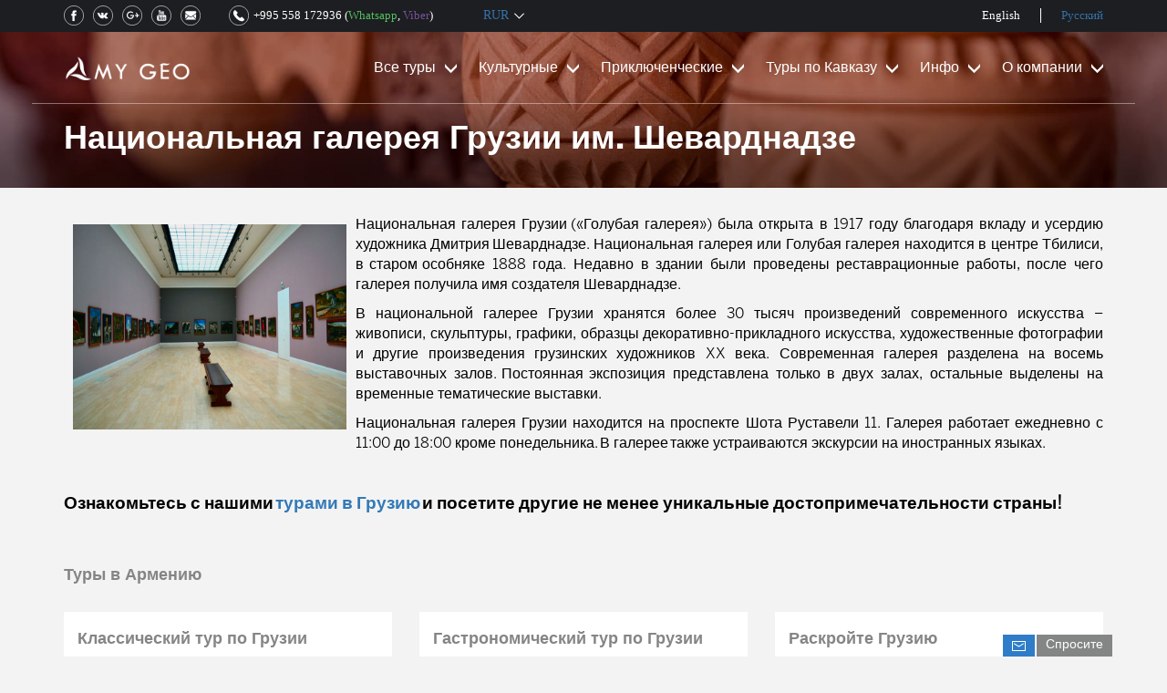

--- FILE ---
content_type: text/html; charset=UTF-8
request_url: https://mygeotrip.com/ru/%D0%BD%D0%B0%D1%86%D0%B8%D0%BE%D0%BD%D0%B0%D0%BB%D1%8C%D0%BD%D0%B0%D1%8F-%D0%B3%D0%B0%D0%BB%D0%B5%D1%80%D0%B5%D1%8F-%D0%B3%D1%80%D1%83%D0%B7%D0%B8%D0%B8-%D0%B3%D0%BE%D0%BB%D1%83%D0%B1%D0%B0?currency=rub
body_size: 10959
content:
<!DOCTYPE html>
<html lang="en">
<head>
    <title>Национальная галерея Грузии («Голубая галерея») им. Шеварднадзе</title>
    <meta charset="utf-8">
    <meta name="viewport" content="width=device-width, initial-scale=1">
    <link rel="stylesheet" href="https://cdn.mygeotrip.com/build/css/main-0802041f5b.css">
                                    <link rel="alternate" hreflang="en-us" href="https://mygeotrip.com/national-gallery-of-georgia-the-blue-gallery-after-shevardnadze">
                                            <link rel="alternate" hreflang="ru-ru" href="https://mygeotrip.com/ru/национальная-галерея-грузии-голуба">
                                        <meta http-equiv="Content-Type" content="text/html; charset=utf-8" />
    <meta name="viewport" content="width=device-width, initial-scale=1">
    <meta name="description" content="В национальной галерее Грузии хранятся более 30 тысяч произведений современного искусства грузинских художников XX века." />
    <meta name="keywords" content="" />
    <meta property="og:title" content="Национальная галерея Грузии («Голубая галерея») им. Шеварднадзе" />
    <meta property="og:description" content="В национальной галерее Грузии хранятся более 30 тысяч произведений современного искусства грузинских художников XX века." />
    <meta property="og:image" content="https://cdn.mygeotrip.com/images/news/1/15573066301202/800x600c-center.jpeg.webp" />
    <meta property="og:url" content="https://mygeotrip.com/ru/%D0%BD%D0%B0%D1%86%D0%B8%D0%BE%D0%BD%D0%B0%D0%BB%D1%8C%D0%BD%D0%B0%D1%8F-%D0%B3%D0%B0%D0%BB%D0%B5%D1%80%D0%B5%D1%8F-%D0%B3%D1%80%D1%83%D0%B7%D0%B8%D0%B8-%D0%B3%D0%BE%D0%BB%D1%83%D0%B1%D0%B0?currency=rub" />
    <meta property="og:image:secure_url" content="https://cdn.mygeotrip.com/images/news/1/15573066301202/800x600c-center.jpeg.webp" />
    <meta property="og:image:width" content="1280" />
    <meta property="og:image:height" content="720" />
    <meta property="og:image:alt" content="Национальная галерея Грузии («Голубая галерея») им. Шеварднадзе" />
    <meta property="fb:app_id" content="751267068581670" />
    <meta property="og:type" content="article" />
    <meta property="og:site_name" content="My Geo" />
    <meta property="article:publisher" content="https://www.facebook.com/mygeotrip/" />



            <link rel="canonical" href="https://mygeotrip.com/ru/%D0%BD%D0%B0%D1%86%D0%B8%D0%BE%D0%BD%D0%B0%D0%BB%D1%8C%D0%BD%D0%B0%D1%8F-%D0%B3%D0%B0%D0%BB%D0%B5%D1%80%D0%B5%D1%8F-%D0%B3%D1%80%D1%83%D0%B7%D0%B8%D0%B8-%D0%B3%D0%BE%D0%BB%D1%83%D0%B1%D0%B0" />
    
    <link rel="publisher" href="https://g.page/mygeotrip"/>
    <style>
        .show-more__out .toggle:before {
            content: 'Подробнее';
        }

        .show-more__out > .full-story .toggle:before {
            content: 'Скрыть';
        }
    </style>
    <meta name="theme-color" content="#2f7dc9">
    <meta name="apple-mobile-web-app-status-bar-style" content="black">
    <meta name="apple-mobile-web-app-capable" content="yes">
    <link rel="manifest" href="/manifest.json">

    <link rel="icon" href="https://cdn.mygeotrip.com/fav/Favicon-75x75.png" sizes="32x32" />
    <link rel="icon" href="https://cdn.mygeotrip.com/fav/Favicon.png" sizes="192x192" />
    <link rel="apple-touch-icon-precomposed" href="https://cdn.mygeotrip.com/fav/Favicon.png" />
    <meta name="msapplication-TileImage" content="https://cdn.mygeotrip.com/fav/Favicon.png" />

    <meta property="og:locale" content="ru_RU" />
            <script src="https://cdn.mygeotrip.com/build/js/top-libs-fb7de96ce9.js"></script>

    <script>
        currentRate = 4.1700;
        reCAPTCHA_site_key = '6LekDmAUAAAAANZAdE_lcUfYbGw6FnSq3XLIpdWZ'
    </script>
                <script>
// place for header scripts
</script>
    </head>
<body class="story lng-ru  country-us ">
<div class="header">
    <div class="header_inner">
        <div class="header_buttons">
            <a href="tel:+995 558 172936" class="phone_mob fl"></a>
            <a href="" class="menu_button fr"><span></span></a>
            <div class="main_logo">
                <a href="https://mygeotrip.com/ru"><img src="https://cdn.mygeotrip.com/img/logo.png?v=1.1" alt=""></a>
            </div>
        </div>
        <div class="header_menu_block">
            <div class="header_menu_inner clearfix">
                <a href="" class="menu_close fr"></a>
                <div class="languages clearfix">
                    <ul>
                                                                                    <li class="">
                                    <a href="https://mygeotrip.com/national-gallery-of-georgia-the-blue-gallery-after-shevardnadze" data-mobile="Eng">English</a>
                                </li>
                                                                                                                <li class="active ">
                                    <a href="https://mygeotrip.com/ru/национальная-галерея-грузии-голуба" data-mobile="Рус">Русский</a>
                                </li>
                                                                                                                                                                                </ul>
                </div>
                <span class="cb"></span>
                <div class="main_menu clearfix">
                    <ul class="menu_list fr">
                                                    <li class="menu_item ">
                                <a  class="submenu_button"    href="https://mygeotrip.com/ru/Туры-в-Грузию-по-несравненным-ценам">Все туры</a>
                                                                    <ul class="submenu_list">

                                                                                    <li  class="">
                                                                                                    <a href="https://mygeotrip.com/ru/туры-в-грузию">Все туры</a>
                                                
                                                                                            </li>
                                                                                    <li  class=" has_sublevel ">
                                                                                                    <a href="https://mygeotrip.com/ru" class="sublevel_button">Познавательные</a>
                                                
                                                                                                    <div class="sublevel_menu">
                                                        <ul>
                                                                                                                            <li><a href="https://mygeotrip.com/ru/познавательные-туры">Познавательные</a></li>
                                                                                                                            <li><a href="https://mygeotrip.com/ru/package/классический-тур-по-грузии">Классический тур по Грузии</a></li>
                                                                                                                            <li><a href="https://mygeotrip.com/ru/package/экономный-тур-по-грузии">Экономный тур по Грузии</a></li>
                                                                                                                            <li><a href="https://mygeotrip.com/ru/package/раскройте-грузию">Раскройте Грузию</a></li>
                                                                                                                            <li><a href="https://mygeotrip.com/ru/package/тур-пещерные-города-грузии">Тур «Пещерные города Грузии»</a></li>
                                                                                                                            <li><a href="https://mygeotrip.com/ru/package/винный-тур-по-грузии">Винный Тур по Грузии</a></li>
                                                                                                                            <li><a href="https://mygeotrip.com/ru/package/гастрономический-тур-в-грузию">Гастрономический тур по Грузии</a></li>
                                                                                                                            <li><a href="https://mygeotrip.com/ru/package/религиозный-тур-в-грузию">Религиозный тур по Грузии</a></li>
                                                                                                                            <li><a href="https://mygeotrip.com/ru/package/тур-по-верхней-сванетии">Тур по Верхней Сванетии</a></li>
                                                                                                                            <li><a href="https://mygeotrip.com/ru/package/тур-по-грузии-с-прилетом-в-кутаиси">Тур по Грузии с прилетом в Кутаиси</a></li>
                                                                                                                    </ul>
                                                    </div>
                                                                                            </li>
                                                                                    <li  class="">
                                                                                                    <a href="https://mygeotrip.com/ru/приключенческие-туры">Приключенческие</a>
                                                
                                                                                            </li>
                                                                                    <li  class=" has_sublevel ">
                                                                                                    <a href="https://mygeotrip.com/ru" class="sublevel_button">Эксклюзивные туры</a>
                                                
                                                                                                    <div class="sublevel_menu">
                                                        <ul>
                                                                                                                            <li><a href="https://mygeotrip.com/ru/эксклюзивные-туры-в-грузию">Эксклюзивные туры</a></li>
                                                                                                                            <li><a href="https://mygeotrip.com/ru/package/джип-тур-в-грузию">Джип тур в Грузию</a></li>
                                                                                                                            <li><a href="https://mygeotrip.com/ru/package/археологический-тур-по-грузии">Археологический тур по Грузии</a></li>
                                                                                                                            <li><a href="https://mygeotrip.com/ru/package/тур-искусство-грузии">Тур «Искусство Грузии»</a></li>
                                                                                                                    </ul>
                                                    </div>
                                                                                            </li>
                                                                                    <li  class="">
                                                                                                    <a href="https://mygeotrip.com/ru/грузия-и-армения">Туры по Кавказу</a>
                                                
                                                                                            </li>
                                                                                    <li  class=" has_sublevel ">
                                                                                                    <a href="https://mygeotrip.com/ru" class="sublevel_button">Сезонные туры </a>
                                                
                                                                                                    <div class="sublevel_menu">
                                                        <ul>
                                                                                                                            <li><a href="https://mygeotrip.com/ru/сезонные-туры-в-грузию">Сезонные туры </a></li>
                                                                                                                            <li><a href="https://mygeotrip.com/ru/package/весенний-тур-в-грузию-4-дня">Весенний тур в Грузию </a></li>
                                                                                                                            <li><a href="https://new.mygeotrip.com/ru/package/тур-в-грузию-на-нoвый-год">Новогодние Тур в Грузию </a></li>
                                                                                                                    </ul>
                                                    </div>
                                                                                            </li>
                                                                            </ul>
                                                            </li>
                                                    <li class="menu_item ">
                                <a  class="submenu_button"    href="https://mygeotrip.com/ru/guaranteed">Культурные</a>
                                                                    <ul class="submenu_list">

                                                                                    <li  class="">
                                                                                                    <a href="https://mygeotrip.com/ru/классические-туры-в-грузию">Культурные туры</a>
                                                
                                                                                            </li>
                                                                                    <li  class="">
                                                                                                    <a href="https://mygeotrip.com/ru/package/экономный-тур-по-грузии">Экономный тур по Грузии</a>
                                                
                                                                                            </li>
                                                                                    <li  class="">
                                                                                                    <a href="https://mygeotrip.com/ru/package/раскройте-грузию">Раскройте Грузию</a>
                                                
                                                                                            </li>
                                                                            </ul>
                                                            </li>
                                                    <li class="menu_item ">
                                <a  class="submenu_button"    href="https://mygeotrip.com/ru">Приключенческие</a>
                                                                    <ul class="submenu_list">

                                                                                    <li  class="">
                                                                                                    <a href="https://mygeotrip.com/ru/приключенческие-туры">Приключенческие туры</a>
                                                
                                                                                            </li>
                                                                                    <li  class="">
                                                                                                    <a href="https://mygeotrip.com/ru/package/парапланный-тур-в-грузию">Парапланный тур в Грузию</a>
                                                
                                                                                            </li>
                                                                                    <li  class="">
                                                                                                    <a href="https://mygeotrip.com/ru/package/приключенческий-тур-в-грузию">Приключенческий тур в Грузию</a>
                                                
                                                                                            </li>
                                                                                    <li  class="">
                                                                                                    <a href="https://mygeotrip.com/ru/package/горнолыжный-тур-в-грузию">Горнолыжный тур в Грузию</a>
                                                
                                                                                            </li>
                                                                                    <li  class="">
                                                                                                    <a href="https://mygeotrip.com/ru/package/пеший-тур">Пеший тур по Грузии</a>
                                                
                                                                                            </li>
                                                                                    <li  class="">
                                                                                                    <a href="https://mygeotrip.com/ru/package/трекинг-у-подножья-горы-казбек">Трекинг в горы Казбек</a>
                                                
                                                                                            </li>
                                                                                    <li  class="">
                                                                                                    <a href="https://mygeotrip.com/ru/package/тур-по-верхней-сванетии">Тур по Верхней Сванетии</a>
                                                
                                                                                            </li>
                                                                            </ul>
                                                            </li>
                                                    <li class="menu_item ">
                                <a  class="submenu_button"    href="https://mygeotrip.com/ru">Туры по Кавказу</a>
                                                                    <ul class="submenu_list">

                                                                                    <li  class="">
                                                                                                    <a href="https://mygeotrip.com/ru/грузия-и-армения">Туры по Кавказу</a>
                                                
                                                                                            </li>
                                                                                    <li  class="">
                                                                                                    <a href="https://mygeotrip.com/ru/package/тур-по-грузии-и-армении">Тур по Грузии и Армении</a>
                                                
                                                                                            </li>
                                                                                    <li  class="">
                                                                                                    <a href="https://new.mygeotrip.com/ru/package/классический-тур-по-грузии-и-азербайджану">Тур по Грузии и Азербайджану</a>
                                                
                                                                                            </li>
                                                                            </ul>
                                                            </li>
                                                    <li class="menu_item ">
                                <a  class="submenu_button"    href="https://mygeotrip.com/ru">Инфо</a>
                                                                    <ul class="submenu_list">

                                                                                    <li  class="">
                                                                                                    <a href="https://mygeotrip.com/ru/гостиницы">Гостиницы</a>
                                                
                                                                                            </li>
                                                                                    <li  class="">
                                                                                                    <a href="https://mygeotrip.com/ru/туристические-статьи">Туристические статьи</a>
                                                
                                                                                            </li>
                                                                                    <li  class="">
                                                                                                    <a href="https://mygeotrip.com/ru/города-грузии-2">Города Грузии</a>
                                                
                                                                                            </li>
                                                                                    <li  class=" has_sublevel ">
                                                                                                    <a href="https://mygeotrip.com/ru" class="sublevel_button">Достопримечательности</a>
                                                
                                                                                                    <div class="sublevel_menu">
                                                        <ul>
                                                                                                                            <li><a href="https://mygeotrip.com/ru/музеи-и-галереи">Музеи и галереи</a></li>
                                                                                                                            <li><a href="https://mygeotrip.com/ru/храмы-и-монастыри">Храмы и монастыри</a></li>
                                                                                                                            <li><a href="https://mygeotrip.com/ru/пещеры">Пещеры и пещерные города</a></li>
                                                                                                                            <li><a href="https://mygeotrip.com/ru/замки-и-крепости">Замки и крепости</a></li>
                                                                                                                            <li><a href="https://mygeotrip.com/ru/природные-памятники-2">Природные памятники</a></li>
                                                                                                                    </ul>
                                                    </div>
                                                                                            </li>
                                                                                    <li  class="">
                                                                                                    <a href="https://mygeotrip.com/ru/легенды-грузии">Легенды Грузии</a>
                                                
                                                                                            </li>
                                                                                    <li  class="">
                                                                                                    <a href="https://mygeotrip.com/ru/советы-перед-путешествием-в-грузию">Советы перед путешествием</a>
                                                
                                                                                            </li>
                                                                                    <li  class="">
                                                                                                    <a href="https://mygeotrip.com/ru/часто-задаваемые-вопросы">Часто задаваемые вопросы</a>
                                                
                                                                                            </li>
                                                                            </ul>
                                                            </li>
                                                    <li class="menu_item  last ">
                                <a  class="submenu_button"    href="https://mygeotrip.com/ru">О компании  </a>
                                                                    <ul class="submenu_list">

                                                                                    <li  class="">
                                                                                                    <a href="https://mygeotrip.com/ru/о-компании">О компании  </a>
                                                
                                                                                            </li>
                                                                                    <li  class="">
                                                                                                    <a href="https://mygeotrip.com/ru/контакты">Контакты</a>
                                                
                                                                                            </li>
                                                                                    <li  class="">
                                                                                                    <a href="https://mygeotrip.com/ru/команда-mygeo">Наша команда</a>
                                                
                                                                                            </li>
                                                                                    <li  class="">
                                                                                                    <a href="https://mygeotrip.com/ru/гиды-mygeo">Гиды MyGeo</a>
                                                
                                                                                            </li>
                                                                                    <li  class="">
                                                                                                    <a href="https://mygeotrip.com/ru/отзывы-туристов">Отзывы туристов</a>
                                                
                                                                                            </li>
                                                                                    <li  class="">
                                                                                                    <a href="https://mygeotrip.com/ru/форма-отзыва-туриста">Форма отзыва туриста</a>
                                                
                                                                                            </li>
                                                                            </ul>
                                                            </li>
                        
                    </ul>
                </div>
                <div class="header_top_left clearfix">
                    <div class="header_contacts fl">
                        <div class="phone_block fr">
                            <a href="tel:+995 558 172936" class="phone_number">+995 558 172936</a>
                            <div class="viber_whatsapp">(<a href="https://wa.me/+995558172936 " class="whatsapp">Whatsapp</a>,
                                <a href="viber://add?number=+995558172936" class="viber">Viber</a>)
                            </div>
                        </div>
                        <div class="header_socials fl">
                            <ul class="clearfix">
                                <li><a rel="nofollow" class="facebook" href="https://www.facebook.com/mygeotrip/"></a></li>
                                <li><a rel="nofollow" class="vkontakte" href=""></a></li>
                                <li><a rel="nofollow" class="googleplus" href="https://g.page/mygeotrip/"></a></li>
                                <li><a rel="nofollow" class="youtube" href=""></a></li>
                                <li><a rel="nofollow" class="e-mail" href="mailto:info@mygeotrip.com"></a></li>
                            </ul>
                        </div>
                    </div>
                    <div class="currency_block fr">
                        <a class="currency_button" href=""><span class="currency_hint">Сменить валюту</span> RUR</a>
                        <div class="currency_list">
                            <div class="list_inner">
                                <div class="list_container">
                                    <a href="" class="currency_close"></a>
                                    <ul>
                                                                                    <li class=" active  rub">
                                                <a  href="https://mygeotrip.com/ru/%D0%BD%D0%B0%D1%86%D0%B8%D0%BE%D0%BD%D0%B0%D0%BB%D1%8C%D0%BD%D0%B0%D1%8F-%D0%B3%D0%B0%D0%BB%D0%B5%D1%80%D0%B5%D1%8F-%D0%B3%D1%80%D1%83%D0%B7%D0%B8%D0%B8-%D0%B3%D0%BE%D0%BB%D1%83%D0%B1%D0%B0?currency=rub">RUR</a>
                                            </li>
                                                                                    <li class=" usd">
                                                <a  href="https://mygeotrip.com/ru/%D0%BD%D0%B0%D1%86%D0%B8%D0%BE%D0%BD%D0%B0%D0%BB%D1%8C%D0%BD%D0%B0%D1%8F-%D0%B3%D0%B0%D0%BB%D0%B5%D1%80%D0%B5%D1%8F-%D0%B3%D1%80%D1%83%D0%B7%D0%B8%D0%B8-%D0%B3%D0%BE%D0%BB%D1%83%D0%B1%D0%B0?currency=usd">USD</a>
                                            </li>
                                                                                    <li class=" eur">
                                                <a  href="https://mygeotrip.com/ru/%D0%BD%D0%B0%D1%86%D0%B8%D0%BE%D0%BD%D0%B0%D0%BB%D1%8C%D0%BD%D0%B0%D1%8F-%D0%B3%D0%B0%D0%BB%D0%B5%D1%80%D0%B5%D1%8F-%D0%B3%D1%80%D1%83%D0%B7%D0%B8%D0%B8-%D0%B3%D0%BE%D0%BB%D1%83%D0%B1%D0%B0?currency=eur">EUR</a>
                                            </li>
                                                                                    <li class=" gbp">
                                                <a  href="https://mygeotrip.com/ru/%D0%BD%D0%B0%D1%86%D0%B8%D0%BE%D0%BD%D0%B0%D0%BB%D1%8C%D0%BD%D0%B0%D1%8F-%D0%B3%D0%B0%D0%BB%D0%B5%D1%80%D0%B5%D1%8F-%D0%B3%D1%80%D1%83%D0%B7%D0%B8%D0%B8-%D0%B3%D0%BE%D0%BB%D1%83%D0%B1%D0%B0?currency=gbp">GBP</a>
                                            </li>
                                                                                    <li class=" aud">
                                                <a  href="https://mygeotrip.com/ru/%D0%BD%D0%B0%D1%86%D0%B8%D0%BE%D0%BD%D0%B0%D0%BB%D1%8C%D0%BD%D0%B0%D1%8F-%D0%B3%D0%B0%D0%BB%D0%B5%D1%80%D0%B5%D1%8F-%D0%B3%D1%80%D1%83%D0%B7%D0%B8%D0%B8-%D0%B3%D0%BE%D0%BB%D1%83%D0%B1%D0%B0?currency=aud">AUD</a>
                                            </li>
                                                                            </ul>
                                </div>
                            </div>
                        </div>
                    </div>
                </div>
            </div>
        </div>
    </div>
</div>
    <div class="landing_title_block" style="background: url('/img/landing_bg_opt.jpg') no-repeat;">
        <div class="container">
            <h1 class="landing_title">Национальная галерея Грузии им. Шеварднадзе</h1>
        </div>
    </div>
    <div id="story" class="container_fluid story_inner_page mt30">
        <div class="container">
            <div class="story_top">
                <div class="story_bottom_text"><p style="text-align: justify;"><span style="color:#000000;"><img alt="" src="https://cdn.mygeotrip.com/file_manager/images/Sights/Museums%20and%20Galleries/National%20Gallery%20of%20Georgia.jpg" style="margin: 10px; float: left; width: 300px; height: 225px;" />Национальная галерея Грузии&nbsp;(&laquo;Голубая галерея&raquo;) была открыта в 1917 году благодаря вкладу и усердию художника Дмитрия&nbsp;Шеварднадзе. Национальная галерея или Голубая галерея находится в центре Тбилиси, в&nbsp;старом&nbsp;особняке 1888 года. Недавно в здании были проведены реставрационные работы, после чего галерея получила имя создателя Шеварднадзе.</span></p>

<p style="text-align: justify;"><span style="color:#000000;">В национальной галерее Грузии хранятся более 30 тысяч произведений современного искусства &ndash; живописи, скульптуры, графики, образцы декоративно-прикладного искусства, художественные фотографии и другие произведения грузинских художников XX века. Современная галерея разделена на восемь выставочных залов.&nbsp;Постоянная&nbsp;экспозиция представлена только в двух залах, остальные выделены на временные тематические выставки.</span></p>

<p style="text-align: justify;"><span style="color:#000000;">Национальная галерея Грузии находится на проспекте Шота Руставели 11. Галерея работает ежедневно с 11:00 до 18:00 кроме понедельника.&nbsp;В галерее&nbsp;также устраиваются экскурсии на иностранных языках.</span></p>

<p style="text-align: justify;">&nbsp;</p>

<p style="text-align: justify;"><big><strong><span style="color:#000000;">Ознакомьтесь с нашими</span>&nbsp;<a href="https://mygeotrip.com/tours-to-georgia/" rel="noopener noreferrer" target="_blank">турами в Грузию</a>&nbsp;<span style="color:#000000;">и посетите другие не менее уникальные достопримечательности страны!</span></strong></big></p>
</div>
            </div>
            
            <div class="story_bottom">
                                    <div id="similar_tours" class="similar_tours">
                        <h4 class="similar_tours_title">Туры в Армению</h4>
                                                    <div class="row">
                                                                    <div class="col-lg-4 col-md-4 col-sm-6 col-xs-12">
                                        <div class="travelers_items">
                                            <h4><a href="https://mygeotrip.com/ru/package/классический-тур-по-грузии">Классический тур по Грузии</a></h4>
                                            <div class="top">
                                                <a href="https://mygeotrip.com/ru/package/классический-тур-по-грузии">
                                                    <img src="https://cdn.mygeotrip.com/images/tours/1/15621497951863/323x206c-center.jpeg.webp" alt="Классический тур по Грузии">
                                                                                                            <span class="last_minute"> <span class="best_price"> Лучшая цена </span></span>
                                                                                                    </a>
                                            </div>
                                            <div class="similar_tour_bottom">
                                                <div class="price_block">
                                                                                                            <div class="tour_sprite duration">8 дней/7 ночей</div>
                                                                                                                                                                <div class="price">127,078<span class="current_curency">RUR</span></div>
                                                        <div class="sale_price">119,105<span class="current_curency">RUR</span></div>
                                                                                                    </div>
                                            </div>
                                        </div>

                                    </div>
                                                                    <div class="col-lg-4 col-md-4 col-sm-6 col-xs-12">
                                        <div class="travelers_items">
                                            <h4><a href="https://mygeotrip.com/ru/package/гастрономический-тур-в-грузию">Гастрономический тур по Грузии</a></h4>
                                            <div class="top">
                                                <a href="https://mygeotrip.com/ru/package/гастрономический-тур-в-грузию">
                                                    <img src="https://cdn.mygeotrip.com/images/tours/1/15591294639656/323x206c-center.jpeg.webp" alt="Гастрономический тур по Грузии">
                                                                                                    </a>
                                            </div>
                                            <div class="similar_tour_bottom">
                                                <div class="price_block">
                                                                                                            <div class="tour_sprite duration">8 дней/7 ночей</div>
                                                                                                                                                                                                                                                                                            <div class="sale_price">138,141<span class="current_curency">RUR</span></div>
                                                                                                                                                                                                                        </div>
                                            </div>
                                        </div>

                                    </div>
                                                                    <div class="col-lg-4 col-md-4 col-sm-6 col-xs-12">
                                        <div class="travelers_items">
                                            <h4><a href="https://mygeotrip.com/ru/package/раскройте-грузию">Раскройте Грузию</a></h4>
                                            <div class="top">
                                                <a href="https://mygeotrip.com/ru/package/раскройте-грузию">
                                                    <img src="https://cdn.mygeotrip.com/images/tours/1/15596459494981/323x206c-center.jpeg.webp" alt="Раскройте Грузию">
                                                                                                            <span class="last_minute"> <span class="best_price"> Лучшая цена </span></span>
                                                                                                    </a>
                                            </div>
                                            <div class="similar_tour_bottom">
                                                <div class="price_block">
                                                                                                            <div class="tour_sprite duration">9 дней/8 ночей</div>
                                                                                                                                                                <div class="price">164,454<span class="current_curency">RUR</span></div>
                                                        <div class="sale_price">135,650<span class="current_curency">RUR</span></div>
                                                                                                    </div>
                                            </div>
                                        </div>

                                    </div>
                                                            </div>
                                            </div>
                                                <div class="recent_posts">
                    <h4 class="recent_posts_title">Другие туристические статьи</h4>
                    <div class="row">
                                                    <div class="col-lg-4 col-md-4 col-sm-4">
                                <div class="travelers_items  ">
                                    <h4>Музей истории грузинского спорта в Тбилиси</h4>
                                    <div class="top">
                                        <a href="https://mygeotrip.com/ru/музей-истории-грузинского-спорта-в-тб">
                                            <img src="https://cdn.mygeotrip.com/images/news/1/1557991015281/358x217c-center.jpeg.webp" alt="Музей истории грузинского спорта в Тбилиси">
                                        </a>
                                    </div>
                                </div>
                            </div>
                                                    <div class="col-lg-4 col-md-4 col-sm-4">
                                <div class="travelers_items  ">
                                    <h4>Дом-музей имени Захария Палиашвили</h4>
                                    <div class="top">
                                        <a href="https://mygeotrip.com/ru/дом-музей-имени-захария-палиашвили">
                                            <img src="https://cdn.mygeotrip.com/images/news/1/15579905642139/358x217c-center.jpeg.webp" alt="Дом-музей имени Захария Палиашвили">
                                        </a>
                                    </div>
                                </div>
                            </div>
                                                    <div class="col-lg-4 col-md-4 col-sm-4">
                                <div class="travelers_items  ">
                                    <h4>Музей Тбилисской классической гимназии</h4>
                                    <div class="top">
                                        <a href="https://mygeotrip.com/ru/музей-тбилисской-классической-гимна">
                                            <img src="https://cdn.mygeotrip.com/images/news/1/15579900630518/358x217c-center.jpeg.webp" alt="Музей Тбилисской классической гимназии">
                                        </a>
                                    </div>
                                </div>
                            </div>
                                            </div>
                </div>
                                                <div class="stoty_bottom_form">
                    
                </div>
            </div>
        </div>
<div class="container booking_modal_container">
    <div class="modal fade" id="myModal" tabindex="-1" role="dialog" aria-labelledby="myModalLabel" aria-hidden="true">
        <div class="modal-dialog">
            <div class="modal-content custom-modal-content">
                <div class="modal-header">
                    <button type="button" class="close" data-dismiss="modal" aria-hidden="true">x</button>
                    <h4 class="modal-title"></h4>
                </div>
                <div class="modal-body">
                    <div class="modal_bottom">
                        <ul>
                            <li class="traveller_information active">
                                <div class="traveller_information_text">Информация туриста</div>
                                <div class="information_step">1</div>
                            </li>
                            <li class="customize">
                                <div class="information_step">2</div>
                                <div class="customize_text">Составление программы</div>
                            </li>
                            <li class="payment">
                                <div class="payment_text">Подтверждение</div>
                                <div class="information_step">3</div>
                            </li>
                            <li class="confirmation">
                                <div class="information_step">4</div>
                                <div class="confirmation_text">Ваучер</div>
                            </li>
                        </ul>
                    </div>
                    <div class="modal_text hide-submitted">Вы можете отправить нам свои вопросы и пожелания касательно этого тура. Наши тур агенты помогут Вам составить идеальный маршрут, который подойдет именно Вам. Как только наши специалисты получат Ваш запрос, начнется работа над Вашим незабываемым путешествием по Кавказу!</div>
                    <div class="booking_form ">
                        <div class="hidden text-center" id="booking-success">
                            <div class="success-title">Спасибо, что отправили нам запрос, мы успешно получили его.</div>
                            <div class="success-text">Наши тур агенты свяжутся с Вами в ближайшее время. Если Вы не получите от нас сообщения в течение 24 часов, пожалуйста, проверьте Ваш ваш ящик для спама.</div>
                            <button type="button" class="btn btn-facebook mt30" data-dismiss="modal">Закрыть</button>
                        </div>
                        <form role="form" action="https://mygeotrip.com/ru/book-now" method="post" id="booking_form">
                            <div class="row">
                                <div class="form-group col-sm-12">
                                    <label for="name">Ваше имя<span>*</span></label>
                                    <input type="text" class="form-control" id="firstname" name="name">
                                    <div class="error-message" id="error-name"></div>
                                </div>
                                <div class="col-sm-12 form-group">
                                    <label for="email">Ваш e-mail<span>*</span></label>
                                    <input type="text" class="form-control" id="email" name="email">
                                    <div class="error-message" id="error-email"></div>
                                </div>
                                <div class="col-sm-12 form-group">
                                    <label for="email">Телефон</label>
                                    <input type="tel" class="form-control" id="phone" name="phone" >
                                    <div class="error-message" id="error-phone"></div>
                                </div>
                                <div class="col-sm-12 form-group">
                                    <label for="name">Сообщение</label>
                                    <textarea class="form-control" type="textarea" id="message" name="message" placeholder="" rows="5"></textarea>
                                    <div class="error-message" id="error-message"></div>
                                </div>
                                <div class="form-group form_submit">
                                    <button type="submit" class="btn  btn-primary btn-block send-booking-request" data-href="https://mygeotrip.com/ru/%D0%BD%D0%B0%D1%86%D0%B8%D0%BE%D0%BD%D0%B0%D0%BB%D1%8C%D0%BD%D0%B0%D1%8F-%D0%B3%D0%B0%D0%BB%D0%B5%D1%80%D0%B5%D1%8F-%D0%B3%D1%80%D1%83%D0%B7%D0%B8%D0%B8-%D0%B3%D0%BE%D0%BB%D1%83%D0%B1%D0%B0" id="btnBooking">Отправить</button>
                                </div>
                            </div>
                            <input type="hidden" name="_token" value="jkg027owpXWBeET2CBYTPufVChwzmTwc7mFNRBpc">
                        </form>
                    </div>
                </div>
            </div><!-- /.modal-content -->
        </div><!-- /.modal-dialog -->
    </div><!-- /.modal -->
</div>

<div id="modal-prepayment" class="modal fade" role="dialog">
    
    <div class="payment_popup">
        <div class="payment_inner">
            <form action="https://mygeotrip.com/ru/make-payment" id="make-payment" method="post">
                <div class="first_step_block">
                    <button type="button" class="popup_close" data-dismiss="modal"></button>
                    <div class="popup_logo_block">
                        <img src="https://cdn.mygeotrip.com/img/logo_red.png" alt=""/>
                    </div>
                    <ul class="steps_list clearfix">
                        <li class="active">
                            <div class="step_info_block">
                                <div class="step_name_block">Введите Сумму</div>
                                <div class="step_number">1</div>
                            </div>
                        </li>
                        <li class="text-center">
                            <div class="step_info_block">
                                <div class="step_number">2</div>
                                <div class="step_name_block">Нажмите &quot;Оплатить&quot;</div>
                            </div>
                        </li>
                        <li class="text-right">
                            <div class="step_info_block">
                                <div class="step_name_block">Оплата</div>
                                <div class="step_number">3</div>
                            </div>
                        </li>
                    </ul>
                    <ul class="about_payment">
                        <li>Пожалуйста, введите сумму, после чего вы перейдете в платежную систему.</li>
                        <li>В открывшемся окне внесите данные вашей кредитной карты для подтверждения транзакции.</li>
                        <li>Оплата проводится согласно курсу валют Центрального Банка Армении.</li>
                    </ul>
                    <div class="field_block">
                        <div class="payment_currency">RUR</div>
                        <input type="number" name="amount" value="" class="payment-amount" placeholder="сумма">
                    </div>
                    <div class="form-box form-group">
                        <div class="error-message" id="error-amount"></div>
                    </div>
                    <div id="amd-place"></div>
                    <button type="submit" class="payment_button">Оплатить</button>
                </div>
                <input type="hidden" name="_token" value="jkg027owpXWBeET2CBYTPufVChwzmTwc7mFNRBpc">
                <input type="hidden" name="u_currency" value="RUR">
            </form>
            <div class="payment_success"> <!-- showed -->
                <button type="button" class="popup_close" data-dismiss="modal"></button>
                <div class="cell_middle">
                    <div class="success_info">
                        Thank you! You have succeeded your
                        payment. Our tour coordinator will
                        contact you the nearest working
                    </div>
                </div>
            </div>
        </div>

    </div>
</div><footer>
    <div class="footer_top">
                <div class="footer_top_inner top">
            <div class="col-lg-3">
                <ul>
                                                                    <li>
                                                            <a class="tour_sprite" href="#" data-toggle="modal" data-target="#modal-prepayment">Сделать предоплату</a>
                                                    </li>
                                                                    <li>
                                                            <a class="tour_sprite"  href="https://mygeotrip.com/ru/%d0%bf%d1%80%d0%b0%d0%b2%d0%b8%d0%bb%d0%b0-%d0%b8-%d1%83%d1%81%d0%bb%d0%be%d0%b2%d0%b8%d1%8f-%d0%b1%d1%80%d0%be%d0%bd%d0%b8%d1%80%d0%be%d0%b2%d0%b0%d0%bd%d0%b8%d1%8f-%d1%82%d1%83%d1%80%d0%be%d0%b2/">Условия бронирования</a>
                                                    </li>
                                                                    <li>
                                                            <a class="tour_sprite"  href="https://mygeotrip.com/ru/%d1%81%d0%bf%d0%be%d1%81%d0%be%d0%b1%d1%8b-%d0%be%d0%bf%d0%bb%d0%b0%d1%82%d1%8b/">Способы оплаты</a>
                                                    </li>
                                                                        </ul></div>
                            <div class="col-lg-3"><ul>
                                                <li>
                                                            <a class="tour_sprite"  href="https://mygeotrip.com/ru/приключенческие-туры">Приключенческие туры</a>
                                                    </li>
                                                                    <li>
                                                            <a class="tour_sprite"  href="https://mygeotrip.com/ru/грузия-и-армения">Туры по Кавказу</a>
                                                    </li>
                                                                    <li>
                                                            <a class="tour_sprite"  href="https://mygeotrip.com/ru/туры-в-грузию">Все туры </a>
                                                    </li>
                                                                        </ul></div>
                            <div class="col-lg-3"><ul>
                                                <li>
                                                            <a class="tour_sprite"  href="https://mygeotrip.com/ru/эксклюзивные-туры-в-грузию">Эксклюзивные туры</a>
                                                    </li>
                                                                    <li>
                                                            <a class="tour_sprite"  href="https://mygeotrip.com/ru/классические-туры-в-грузию">Культурные туры</a>
                                                    </li>
                                                                    <li>
                                                            <a class="tour_sprite"  href="https://mygeotrip.com/ru/%D0%BE%D1%82%D0%B7%D1%8B%D0%B2%D1%8B-%D1%82%D1%83%D1%80%D0%B8%D1%81%D1%82%D0%BE%D0%B2">Отзывы туристов</a>
                                                    </li>
                                                                        </ul></div>
                            <div class="col-lg-3"><ul>
                                                <li>
                                                            <a class="tour_sprite"  href="https://mygeotrip.com/ru/%d0%be-%d0%ba%d0%be%d0%bc%d0%bf%d0%b0%d0%bd%d0%b8%d0%b8/">О компании</a>
                                                    </li>
                                                                    <li>
                                                            <a class="tour_sprite"  href="https://mygeotrip.com/ru/contact/">Контакты</a>
                                                    </li>
                                                                    <li>
                                                            <a class="tour_sprite"  href="https://mygeotrip.com/ru/политика-конфиденциальности-в-компа">Конфиденциальность</a>
                                                    </li>
                                    </ul>
            </div>

        </div>
                        <div class="footer_top_inner bottom">
            <div class="col-lg-3 first">
                <a href="#"><img src="https://cdn.mygeotrip.com/img/responsible_travel.jpg" alt="Responsible travel"></a>
            </div>
            <div class="col-lg-3 second">
                <a href="#"><img src="https://cdn.mygeotrip.com/img/ADVENTURE.webp" alt="ADVENTURE"></a>
            </div>
            <div class="col-lg-3 third">
                <a href="#"><img src="https://cdn.mygeotrip.com/img/USOTA.webp" alt="USTOA"></a>
            </div>
            <div class="col-lg-3 fourth">
                <a href="https://mygeotrip.com/payment-terms/"><img src="https://cdn.mygeotrip.com/img/visa.webp" alt="visa"> </a>
            </div>
        </div>
    </div>
    <div class="footer_bottom">
        <div class="copyright">Copyright © 2013 -2023 Все права защищены, ООО Май Гео</div>
    </div>

</footer>
<div class="messenger_block">
    <a href="" class="messenger_open">Спросите</a>
    <div class="messenger_inner">
        <form class="messenger_form" method="post" id="footer-messenger-form" action="https://mygeotrip.com/ru/ask-question">
            <a href="" class="messenger_close"></a>
            <div class="messenger_head">Задайте нам вопрос</div>
            <div class="form_inner">
                <div class="success-message-place dn">Спасибо за Ваш вопрос! Наши тур агенты свяжутся с вами в ближайшее время. Если Вы не получите от нас сообщения в течение 24 часов, пожалуйста, проверьте Ваш ваш ящик для спама.</div>
                <div class="ask-question-form-content">
                    <div class="about_messenger">Мы готовы ответить на любые ваши вопросы</div>
                    <div class="field_name">Введите ваше имя и email, пожалуйста *</div>
                    <div class="form_field form-group">
                        <input type="text" name="ask_name" placeholder="Ваше имя"/>
                        <div class="error-message" id="error-ask_name"></div>
                    </div>
                    <div class="form_field form-group">
                        <input type="text" name="ask_email" class="ask-question-email" placeholder="Ваш email"/>
                        <div class="error-message" id="error-ask_email"></div>
                    </div>
                    <div class="field_name">Оставьте здесь свое сообщение *</div>
                    <div class="form_field form-group">
                        <textarea name="ask_message"></textarea>
                        <div class="error-message" id="error-ask_message"></div>
                    </div>
                    <div class="button_block">
                        <button class="ask-question-submit" type="submit">Отправить</button>
                    </div>
                </div>
            </div>
            <input type="hidden" name="current_url" value="https://mygeotrip.com/ru/%D0%BD%D0%B0%D1%86%D0%B8%D0%BE%D0%BD%D0%B0%D0%BB%D1%8C%D0%BD%D0%B0%D1%8F-%D0%B3%D0%B0%D0%BB%D0%B5%D1%80%D0%B5%D1%8F-%D0%B3%D1%80%D1%83%D0%B7%D0%B8%D0%B8-%D0%B3%D0%BE%D0%BB%D1%83%D0%B1%D0%B0">
            <input type="hidden" name="_token" value="jkg027owpXWBeET2CBYTPufVChwzmTwc7mFNRBpc">
        </form>
    </div>
</div>
<script src="https://cdn.mygeotrip.com/build/js/main-2dd626175e.js"></script>
    <!--noindex--> 
<!-- Google Tag Manager -->
<script>(function(w,d,s,l,i){w[l]=w[l]||[];w[l].push({'gtm.start':
new Date().getTime(),event:'gtm.js'});var f=d.getElementsByTagName(s)[0],
j=d.createElement(s),dl=l!='dataLayer'?'&l='+l:'';j.async=true;j.src=
'https://www.googletagmanager.com/gtm.js?id='+i+dl;f.parentNode.insertBefore(j,f);
})(window,document,'script','dataLayer','GTM-K8GDMF9');</script>
<!-- End Google Tag Manager -->

<!-- Google Tag Manager (noscript) -->
<noscript><iframe src="https://www.googletagmanager.com/ns.html?id=GTM-K8GDMF9"
height="0" width="0" style="display:none;visibility:hidden"></iframe></noscript>
<!-- End Google Tag Manager (noscript) -->

<!--/noindex-->



</body>
</html>

--- FILE ---
content_type: application/javascript; charset=utf-8
request_url: https://cdn.mygeotrip.com/build/js/main-2dd626175e.js
body_size: 7759
content:
function mobile_menu_func() {
    $('li.dropdown').on("click", function () {
        $(this).removeClass('open_dropdown_menu');
    });
    var mobile_menu = $('.header_top_inner_right').clone();
    $('.top_menu').prepend(mobile_menu);
    var mobile_call = $('.call').clone();
    $('.top_menu').append(mobile_call);
    var mobile_social = $('.social_content').clone();
    $('.top_menu').append(mobile_social);
}

function mobile_menu_func_reverse() {
    $('li.dropdown').off("click");
    $('.top_menu').find('.call').remove();
    $('.top_menu').find('.social_content').remove();
    $('.top_menu').find('.header_top_inner_right').remove();
}

var maskCheckbox = function () {
    $(this).toggleClass('checked');
}
var messengerOpen = function (e) {
    e.preventDefault();
    $('.ask-question-form-content').show();
    $('.success-message-place').hide().addClass('dn');
    $('body').addClass('messenger_opened');
    $('.messenger_inner').slideDown();


}
var messengerClose = function (e) {
    e.preventDefault();
    $('body').removeClass('messenger_opened');
    $('.messenger_inner').slideUp();
}
var changeCount = function (e) {
    e.preventDefault();
    var $val = $(this).parents('.count_block').find('input').val();
    var maxVal = $(this).parents('.count_block').find('input').data('maxcount');
    if ($(this).hasClass('decrease')) {
        if ($val > 1) {
            $val--;
        }
    } else {
        if ($val < maxVal) {
            $val++;
        }
    }
    $(this).parents('.count_block').find('input').val($val);
    $(this).parents('.count_block').find('input').trigger('change');
}

var countSync = function () {
    if ($(this).val() < 1) {
        $(this).val(1);
    }
    if ($(this).parents('.count_block').hasClass('count_from') && $(this).val() > $(this).parents('.form_field').find('.count_to input').val()) {
        $(this).parents('.form_field').find('.count_to input').val($(this).val());
    } else if ($(this).parents('.count_block').hasClass('count_to') && $(this).val() < $(this).parents('.form_field').find('.count_from input').val()) {
        $(this).parents('.form_field').find('.count_from input').val($(this).val());
    }
};




$(document).ready(function () {
    $('.messenger_open').click(messengerOpen);
    $('.messenger_close').click(messengerClose);
    $('.checkbox_button').click(maskCheckbox);
    $('.count_block a').click(changeCount);
    $('.count_block input').on('change', countSync);


    ;

    $('.currency_button').click(function (e) {
        e.preventDefault();
        if (window.innerWidth <= 1024) {
            $('.header_menu_inner').addClass('currency_opened');
        }
    });
    $('.currency_list li a').click(function (e) {
        if (!$(this).parents('li').hasClass('active')) {
            $('.currency_list li.active').removeClass('active');
            $(this).parents('li').addClass('active');
        }
    })
    $('.currency_close, .currency_list li.active a').click(function (e) {
        e.preventDefault();
        $('.header_menu_inner').removeClass('currency_opened');
        // $('.header_menu_inner').width(window.innerWidth*.8);
    });

    $('.currency_list').click(function (e) {
        if (!$(e.target).is('.list_container *')) {
            $('.header_menu_inner').removeClass('currency_opened');
        }
    });

    $('.currency_button').hover(
        function () {
            if (window.innerWidth > 1024) {
                $('.currency_block').addClass('hovered');
                setTimeout(function () {
                    if ($('.currency_block').hasClass('hovered')) {
                        $('.currency_list').stop(true, true).fadeIn(500);
                    }
                    ;
                }, 200)
            }

        }, function () {
            $('.currency_block').removeClass('hovered');
        });

    $('.currency_block').hover(function () {
    }, function () {
        if (window.innerWidth > 1024) {
            $('.currency_list').fadeOut(500);
        }
    });

    $('.submenu_button').hover(
        function () {
            if (window.innerWidth > 1024) {
                var $item = $(this).parents('.menu_item');
                $item.addClass('hovered');
                setTimeout(function () {
                    if ($item.hasClass('hovered')) {
                        $item.find('.submenu_list').stop(true, true).fadeIn(500);
                    }
                    ;
                }, 200)
            }

        }, function () {
            $(this).parents('.menu_item').removeClass('hovered');
        });

    $('.menu_item').hover(function () {
    }, function () {
        if (window.innerWidth > 1024) {
            $(this).find('.submenu_list').fadeOut(500);
        }
    });

    $('.submenu_button').click(function (e) {
        e.preventDefault();
    })

    $('.sublevel_button').hover(
        function () {
            if (window.innerWidth > 1024) {
                var $item = $(this).parents('.has_sublevel');
                $item.addClass('hovered');
                setTimeout(function () {
                    if ($item.hasClass('hovered')) {
                        $item.addClass('opened').find('.sublevel_menu').stop(true, true).fadeIn(500);
                    }
                    ;
                }, 200)
            }

        }, function () {
            $(this).parents('.has_sublevel').removeClass('hovered');
        });

    $('.has_sublevel').hover(function () {
    }, function () {
        if (window.innerWidth > 1024) {
            $(this).removeClass('opened').find('.sublevel_menu').fadeOut(500);
        }
    });


    $('.submenu_button').click(function (e) {
        e.preventDefault();

        if (window.innerWidth <= 1024) {
            if ($(this).parents('.menu_item').hasClass('opened')) {
                $(this).parents('.menu_item').removeClass('opened').find('.submenu_list').slideUp(500);
            } else {
                $('.menu_item').removeClass('opened');
                $('.submenu_list').slideUp(500);
                $(this).parents('.menu_item').find('.has_sublevel').removeClass('opened');
                $(this).parents('.menu_item').find('.sublevel_menu').hide();
                $(this).parents('.menu_item').addClass('opened').find('.submenu_list').stop(true, true).slideDown(500);
            }
        }
    });


    $('.sublevel_button').click(function (e) {
        e.preventDefault();
        if (window.innerWidth <= 1024) {
            if ($(this).parents('.has_sublevel').hasClass('opened')) {
                $(this).parents('.has_sublevel').removeClass('opened').find('.sublevel_menu').slideUp(500);
            } else {
                $('.has_sublevel').removeClass('opened');
                $('.sublevel_menu').slideUp(500);
                $(this).parents('.has_sublevel').addClass('opened').find('.sublevel_menu').stop(true, true).slideDown(500);
            }
        }
    });

    $('.menu_button').click(function (e) {
        e.preventDefault();
        $('.header_menu_inner').animate({scrollTop: 0}, 0);
        $('.menu_item,.has_sublevel').removeClass('opened');
        $('.submenu_list, .sublevel_menu').hide();
        $('body,html').addClass('menu_opened');
    });

    $('.menu_close').click(function (e) {
        e.preventDefault();
        $('body,html').removeClass('menu_opened');
    });

    $('body').click(function (e) {
        if ($('body').hasClass('menu_opened') && !$(e.target).is('.header_menu_block *') && !$(e.target).is('.menu_button')) {
            $('.menu_close').trigger('click');
        }
    })


    $(window).resize(function () {
        if (window.innerWidth > 1024) {
            $('body,html').removeClass('menu_opened');
            $('.currency_block').removeClass('opened');
            $('.header_menu_inner').css('min-width', 0).removeClass('currency_opened');
            $('.menu_item,.has_sublevel').removeClass('opened');
            $('.submenu_list, .sublevel_menu').hide();
        } else if (window.innerWidth < 768) {
            $('.header_menu_inner').css('min-width', window.innerWidth - 54);
        } else {
            $('.header_menu_inner').css('min-width', window.innerWidth - 120);

        }

    });


    $('.slider_button').hover(function () {
        $('.slider_button .fa-chevron-right').css('padding-left', '10px').delay(200);
    }, function () {
        $('.slider_button .fa-chevron-right').css('padding-left', '20px').delay(200);
    });


    /* need to review */

    /*
    var travelers_items_height = $('.usefull_information  .travelers_items').height();
    $('.usefull_information  .travelers_items').hover(function() {
      //  $(this).find('.bottom').addClass('news_hover');
          //  $(this).find('.bottom').css({ 'transition':'0.5s','transform':'translate(0, -30%)',  'background':'#fff', 'width':'100%'})

        $(this).css('height',travelers_items_height + 30)
    }, function() {
      //  $(this).find('.bottom').removeClass('news_hover');
        //$(this).find('.bottom').css({ 'transition':'0.5s','transform':'translate(0, 0)',  'background':'transparent', 'width':'100%'});
        //$(this).css('height', 'auto')
    });
    */
    /* need to review */


    if ($('.go_to_next').length > 0) {
        $('.go_to_next').click(function (e) {
            $('body,html').animate({scrollTop: $('#custom_carousel').height()}, 700);
            return false;
        });
    }

    if ($('.dayly_slider').length > 0) {
        $('.dayly_slider .slider_inner').each(function () {
            $(this).slick({
                centerPadding: 0,
                autoplay: false,
                autoplaySpeed: 6000,
                fade: true,
                verticalSwiping: false,
                rtl: false,
                responsive: [
                    {
                        breakpoint: 1025,
                        settings: {
                            verticalSwiping: false,
                            fade: false,
                            rtl: false,
                        }
                    }
                ]
            });
        });
    }

    if ($('.clients_slider').length > 0) {
        $('.clients_slider .slider_line').slick({
            centerPadding: 0,
            slidesToShow: 7,
            responsive: [
                {
                    breakpoint: 1200,
                    settings: {
                        slidesToShow: 6
                    }
                },
                {
                    breakpoint: 992,
                    settings: {
                        slidesToShow: 4
                    }
                },
                {
                    breakpoint: 481,
                    settings: {
                        slidesToShow: 3
                    }
                }
            ]
        })
    }

    if ($('.hotel_images').length > 0) {
        $('.big_images').slick({
            centerPadding: 0,
            autoplay: true,
            asNavFor: '.small_images',
            autoplaySpeed: 6000,
            fade: true,
            responsive: [
                {
                    breakpoint: 1025,
                    settings: {
                        fade: false
                    }
                }
            ]
        });
        $('.small_images').slick({
            centerPadding: 0,
            arrows: false,
            slidesToShow: 10,
            asNavFor: '.big_images',
            focusOnSelect: true
        })
    }
    ;

    if ($('.bike_images').length > 0) {
        $('.bike_images').slick({
            centerPadding: 0,
            autoplay: true,
            autoplaySpeed: 6000,
            fade: true,
            responsive: [
                {
                    breakpoint: 1025,
                    settings: {
                        fade: false
                    }
                }
            ]
        });
    }

    if ($('.main_slider').length > 0) {
        $('.main_slider').slick({
            centerPadding: 0,
            autoplay: true,
            arrows: false,
            autoplaySpeed: 6000,
            fade: true,
            responsive: [
                {
                    breakpoint: 1025,
                    settings: {
                        fade: false
                    }
                }
            ]
        });

        $('.main_slider').on('beforeChange', function (event, slick, currentSlide, nextSlide) {
            var currentNum = nextSlide + 1;
            $('.carousel_navbar ul').attr('class', 'pos' + currentNum);
            $('.carousel_navbar ul li a.active').removeClass('active');
            $('.carousel_navbar li:nth-child(' + currentNum + ') a').addClass('active');
        });

        $('.carousel_navbar ul a').click(function (e) {
            e.preventDefault();
            $('.main_slider').slick('slickGoTo', $(this).parent().index());
        })
    }
    if ($('.adv_slider').length > 0) {

        $('.adv_slider').each(function () {
            $(this).slick({
                centerPadding: 0,
                slidesToShow: 1,
                responsive: [
                    {
                        breakpoint: 768,
                        settings: {
                            slidesToShow: 2
                        }
                    },
                    {
                        breakpoint: 600,
                        settings: {
                            slidesToShow: 1
                        }
                    }
                ]
            })
        });
    }

    var sideslider = $('[data-toggle=collapse-side]');
    var sel = sideslider.attr('data-target');
    var sel2 = sideslider.attr('data-target-2');
    sideslider.click(function (event) {
        $(sel).toggleClass('in');
        $(sel2).toggleClass('out');
        $('html').toggleClass('disable_scroll');
    });
    var window_width = $(window).width();

    if ($(window_width) < 1025 || /Android|webOS|iPhone|iPad|iPod|BlackBerry|IEMobile|Opera Mini/i.test(navigator.userAgent)) {
        mobile_menu_func();
    } else {
        mobile_menu_func_reverse();
    }


    jQuery(window).resize(function () {

        if ($(window_width) < 1025 || /Android|webOS|iPhone|iPad|iPod|BlackBerry|IEMobile|Opera Mini/i.test(navigator.userAgent)) {
            mobile_menu_func_reverse();
            mobile_menu_func();
        } else {
            mobile_menu_func_reverse();
        }
    });
    if ($('.client-logos').length > 0) {
        $('.client-logos').slick({
            slidesToShow: 6,
            slidesToScroll: 1,
            autoplay: true,
            autoplaySpeed: 6000,
            arrows: false,
            dots: false,
            pauseOnHover: true,
            responsive: [{
                breakpoint: 1200,
                settings: {
                    slidesToShow: 5
                }
            }, {
                breakpoint: 992,
                settings: {
                    slidesToShow: 4
                }
            }, {
                breakpoint: 768,
                settings: {
                    slidesToShow: 3
                }
            }, {
                breakpoint: 520,
                settings: {
                    slidesToShow: 2
                }
            }]
        });
    }


    $(document).on('click', '#new_navbar .dropdown-menu li a', function () {
        $(this).closest('ul').css('display', 'none');

    });
    $(document).on('click', '#navbar .dropdown.open .dropdown-menu li a', function () {
        $(this).closest('ul').css('display', 'block');

    });

    // accardion js
    $('.expand_all').on('click',function () {
        if ($("#itinerary .accardion_item").hasClass('active') && $(this).hasClass('expand')) {
            $(this).addClass('hideAll');
            $("#itinerary .accardion_item").addClass('active')
        } else if (!$("#itinerary .accardion_item").hasClass('active')) {
            $(this).addClass('hideAll');
            $("#itinerary .accardion_item").addClass('active');

        } else {

            $("#itinerary .accardion_item").removeClass('active');
            $(this).removeClass('hideAll');
        }

        return false;
    });
    $('.expand_all.hideAll.expand').on('click',function () {
        $(this).removeClass('hideAll');
        $("#itinerary .accardion_item").removeClass('active');
        return false;
    });
    $('.custom_accordion').off().on('click', function () {
        $(".expand_all").addClass('expand');
        var elem = $(this).closest('.accardion_item');
        if (elem.hasClass('active')) {
            elem.removeClass('active')
        } else {
            elem.addClass('active')
        }
        return false;
    });


    if (window.innerWidth > 1024) {
        $('.open-in-web').addClass('active');
    } else if (window.innerWidth >= 768 && window.innerWidth <= 1024) {
        $('.open-in-tablet').addClass('active');
    } else {
        $('.open-in-mobile').addClass('active');
    }
    var wh = window.innerWidth;
    $(window).resize(function () {
        var nwh = window.innerWidth;
        var rw = nwh - wh;
        if (rw > 10 || rw < -10) {
            if (window.innerWidth > 1024) {
                $('.open-in-mobile, .open-in-tablet').removeClass('active');
                $('.open-in-web').addClass('active');
            } else if (window.innerWidth >= 768 && window.innerWidth <= 1024) {
                $('.open-in-mobile, .open-in-web').removeClass('active');
                $('.open-in-tablet').addClass('active');
            } else {
                $('.open-in-web, .open-in-tablet').removeClass('active');
                $('.open-in-mobile').addClass('active');
            }
            ;
            $('#custom_carousel .slider_img_').css('max-height', window.innerHeight);
        }
        ;
        wh = nwh;

    }).trigger('resize');

    if($('.tour_menu_inner_mobile').length > 0) {
        $(document).on('click', '.tour_menu_inner_mobile a', function () {

            if ($('.tour_menu').hasClass('clicked') || $(this).hasClass('active')) {
                return false
            } else {
                $('.tour_menu').addClass('clicked');
                $('.tour_menu_inner_mobile a').removeClass('active');
                $(this).addClass('active');
                var activeLeft = $('.tour_menu_inner_mobile a.active').offset().left;
                var activeRight = $('.tour_menu_inner_mobile a.active').offset().left + $('.tour_menu_inner_mobile a.active').width();
                var menuLeft = $('.tour_menu_inner_mobile').offset().left;
                var menuRight = $('.tour_menu_inner_mobile').offset().left + $('.tour_menu_inner_mobile').width();
                var scrollLeft = $('.tour_menu_inner_mobile').scrollLeft();
                var target = $(this.hash);
                //scrollHorizontal(this);
                if (target.length == 0) {
                    target = $('a[name="' + this.hash.substr(1) + '"]');
                }
                if (target.length == 0) target = $('html');
                $('html, body').animate({scrollTop: target.offset().top - 45}, 1000, function () {
                    $('.tour_menu').removeClass('clicked');
                    if (!$(target).hasClass('active')) {
                        $(target).addClass('active')
                    }
                });
                if (activeLeft < menuLeft) {
                    scrollLeft += activeLeft - menuLeft
                    $('.tour_menu_inner_mobile').animate({scrollLeft: scrollLeft}, 300);
                }
                ;
                if (activeRight > menuRight) {

                    scrollLeft += activeRight - menuRight;
                    $('.tour_menu_inner_mobile').animate({scrollLeft: scrollLeft}, 300);
                }
            }


        });
    }

});


$(window).on("load", function () {

    $(document).on("click",'.review_drop',function () {
        $(this).parents('.current_tour_reviews').toggleClass('opened');
        return false;
    });


    var $service = null;
    var serviceNum = 0;
    var rowCount = 0;
    var rowLast = 0;

    function checkRow() {
        if (window.innerWidth > 991) {
            rowCount = 3;
        } else if (window.innerWidth > 599 && window.innerWidth < 992) {
            rowCount = 2;
        } else {
            rowCount = 1;
        }
        ;
    }

    function setServicePos() {
        checkRow();

        rowLast = Math.ceil(serviceNum / rowCount) * rowCount;
        var arrowPos = 'pos' + serviceNum % 3;
        if (window.innerWidth > 599 && window.innerWidth < 992) {
            arrowPos = 'pos' + serviceNum % 2;
        }
        if (rowLast > $('.book_with_Arara .col-lg-4').length) {
            rowLast = $('.book_with_Arara .col-lg-4').length;
        }

        if ($('.service_append').length > 0) {
            $('.service_append').remove();
            $('.book_with_Arara .col-lg-4:nth-child(' + rowLast + ')').after('<div class="service_append"><div class="append_inner already_opened ' + arrowPos + '"><div class="about_book_text">' + $service + '</div></div></div>');
        } else {
            $('.book_with_Arara .col-lg-4:nth-child(' + rowLast + ')').after('<div class="service_append"><div class="append_inner ' + arrowPos + '"><div class="about_book_text">' + $service + '</div></div></div>');
            $('.service_append .append_inner').slideDown();
        }

    };

    if ($('.book_with_Arara').length > 0) {
        $('.book_with_Arara .col-lg-4 div').each(function () {
            if ($(this).find('.about_tour_book').length > 0) {
                $(this).addClass('clickable');
            }
        })
    }

    $('.book_with_Arara .col-lg-4 div').click(function () {
        var $button = $(this);
        if ($(this).find('.about_tour_book').length > 0) {
            $service = $(this).find('.about_tour_book').html();
            serviceNum = $(this).parents('.col-lg-4').index() + 1;

            if ($('.service_append').length > 0 && $('.service_append').index() < $(this).parents('.col-lg-4').index()) {
                serviceNum = $(this).parents('.col-lg-4').index();

            }
            ;

            if ($(this).hasClass('clicked')) {
                $('.service_append .append_inner').slideUp(300);
                $(this).removeClass('clicked');
                setTimeout(function () {
                    $('.service_append').remove();
                }, 350)
            } else {
                if ($('.service_append').length > 0) {
                    $('.service_append .append_inner').slideUp();
                    $('.book_with_Arara .col-lg-4 div').removeClass('clicked');
                    $button.addClass('clicked');
                    setTimeout(function () {
                        $('.service_append').remove();
                        setServicePos();
                    }, 350)
                } else {
                    $button.addClass('clicked');
                    setServicePos();
                }
            }
        }

    });

    var _rowCount = rowCount;
    $(window).resize(function () {
        setTimeout(function () {
            checkRow();
            var _newCount = rowCount;
            if (_newCount != _rowCount) {
                if ($('.service_append').length > 0 && $('.service_append').index() < $(this).parents('.col-lg-4').index()) {
                    serviceNum = $(this).parents('.col-lg-4').index();
                }
                setServicePos();

            }
            ;
            _rowCount = rowCount;
        }, 100);

        if ($('.tour_banner img').length > 0) {
            $('.tour_banner').css('min-height', 0);
        }
    });


    // tour menu position top
    $('.more_less').click(function (e) {
        e.preventDefault();
        if ($('.landing_prelude').hasClass('showed')) {
            $('.landing_prelude').removeClass('showed').animate({height: 120}, 500);
        } else {
            $('.landing_prelude').addClass('showed').animate({height: $('.prelude_inner').height()}, 500);
        }

    });
    $('.more_less2').click(function (e) {
        e.preventDefault();
        if ($('.epilogue_inner').hasClass('showed')) {
            $('.epilogue_inner').removeClass('showed').animate({height: 96}, 500);
        } else {
            $('.epilogue_inner').addClass('showed').animate({height: $('.epilogue_text').height()}, 500);
        }

    });
    $(window).resize(function () {
        if (window.innerWidth < 768 && $('.landing_prelude .prelude_inner').height() > 120) {
            $('.landing_prelude').css('max-height', 'none');
            $('.more_less').css('display', 'inline');
            if ($('.landing_prelude').hasClass('showed')) {
                $('.landing_prelude').height($('.prelude_inner').height())
            } else {
                $('.landing_prelude').height(120);
            }
        }

        if (window.innerWidth < 768 && $('.epilogue_text').height() > 96) {
            $('.epilogue_inner').css('max-height', 'none');
            $('.more_less2').css('display', 'inline');
            if ($('.epilogue_inner').hasClass('showed')) {
                $('.epilogue_inner').height($('.epilogue_text').height())
            } else {
                $('.epilogue_inner').height(96);
            }
        }

    }).resize();

    if ($('.tm_container').length > 0) {


        $(window).scroll(function () {
            //onScroll(event);
            var menuTop = $('.tour_menu').offset().top;

            var menuLeft = $('.tour_menu_inner_mobile').offset().left;
            var menuRight = $('.tour_menu_inner_mobile').offset().left + $('.tour_menu_inner_mobile').width();


            var lastBlock = $($('.tour_menu_inner_mobile a:last-child').attr('href'));
            var lastBottom = lastBlock.offset().top + lastBlock.height() - 45;
            var scrollBottom = 0;
            var scrollSize = $(document).scrollTop();
            if (menuTop <= scrollSize) {
                $(".tm_container").addClass('fixed_block');
            } else {
                $(".tm_container").removeClass('fixed_block');
            }
            if (scrollSize >= lastBottom) {
                $(".tm_container").addClass('inactive');
            } else {
                $(".tm_container").removeClass('inactive');
            }
            ;
            if (!$('.tour_menu').hasClass('clicked')) {

                $('.tour_menu_inner_mobile a').each(function () {
                    var $active = $(this);
                    var $block = $($(this).attr('href'));

                    if ($(this).next() > 0) {
                        scrollBottom = $block.next().offset().top - 46;
                    } else {
                        scrollBottom = lastBottom;
                    }
                    if (scrollSize >= $block.offset().top - 45 && scrollSize < scrollBottom) {

                        $('.tour_menu_inner_mobile a').removeClass('active');
                        $active.addClass('active');

                    }
                });
            }

            var scrollLeft = $('.tour_menu_inner_mobile').scrollLeft();
            var activeLeft = $('.tour_menu_inner_mobile a.active').offset().left;
            var activeRight = $('.tour_menu_inner_mobile a.active').offset().left + $('.tour_menu_inner_mobile a.active').width();

            if (activeLeft < menuLeft) {
                scrollLeft += activeLeft - menuLeft
                $('.tour_menu_inner_mobile').animate({scrollLeft: scrollLeft}, 0);
            }

            if (activeRight > menuRight) {
                scrollLeft += (activeRight - menuRight);
                $('.tour_menu_inner_mobile').animate({scrollLeft: scrollLeft}, 0);
            }
        }).scroll();


        if (window.location.hash.length > 0) {
            $('a[href="' + window.location.hash + '"]').trigger('click');
        }

        $('.tm_container').addClass('showed');
    }


})

/*$(document).on('touchstart', '.tour_menu_inner_mobile_inner', function(e) {
    $(this).css('left', '0');
});*/


if ('serviceWorker' in navigator) {
    // при регистрации указываем на js-файл с кодом serviceWorker’а
// получаем Promise объект
    navigator.serviceWorker.register(
        '/sw-arara.js'
    ).then(function(registration) {
        // при удачной регистрации имеем объект типа ServiceWorkerRegistration
        console.log('ServiceWorker registration', registration);
        // строкой ниже можно прекратить работу serviceWorker’а
        //registration.unregister();
    }).catch(function(err) {
        throw new Error('ServiceWorker error: ' + err);
    });
}
String.prototype.replaceAll = function(search, replacement) {
    var target = this;
    return target.split(search).join(replacement);
};

getDayInformation = function(item,id, token, contentPlace){
    $.ajax({
        url: $(item).data('url'),
        type: 'post',
        cache:true,
        data: {
            _token: token,
            id: id
        },
        dataType: 'json',
        beforeSend: function () {
            $('#day-accordion-content-'+id).html('');
        },
        success: function (response) {

            contentPlace.html(response.html);
            contentPlace.find('.slider_inner').slick({
                centerPadding: 0,
                autoplay: true,
                autoplaySpeed: 6000,
                fade: true,
                responsive: [
                    {
                        breakpoint: 1025,
                        settings: {
                            fade: false
                        }
                    }
                ]
            });
            $('.custom_accordion_content').collapse('show');
            $(item).off('click').on('click', function () {
                $(".expand_all").addClass('expand');
                var elem = $(this).closest('.accardion_item');
                if (elem.hasClass('active')) {
                    elem.removeClass('active')
                } else {
                    elem.addClass('active')
                }
                return false;
            });
        }
    });
}
$(document).ready(function () {

    /*if(typeof LazyLoad != "undefined") {
        var myLazyLoad = new LazyLoad({
            elements_selector: ".lazy"
        });
    }*/

    //$('ul.arrow_type_list, ul.check_type_list').addClass('two_cols_list');
    if($('.days-accordion-title').length > 0){
        $('.open-in-web .days-accordion-title, .open-in-tablet .days-accordion-title,.open-in-mobile .days-accordion-title').each(function (index, item) {
            var id = $(item).data('id');
            var token = $(item).data('token');
            var contentPlace = $( '#day-accordion-content-'+id);

        });
        $('.days-accordion-title').each( function(index, item){
            var id = $(item).data('id');
            var token = $(item).data('token');
            var contentPlace = $( '#day-accordion-content-'+id);
            var parent = $(item).parent('.accardion_item');
            $(item).on('click', function () {
                getDayInformation(item, id, token, contentPlace);
            });
        });
    }
    if($('.feedback-voting').length > 0){
        $('.feedback-voting').each(function () {
            $(this).barrating({
                theme: 'fontawesome-stars'
            });
        });
    }
    if($('.payment-amount').length > 0){
        $('.payment-amount').on("keyup change",function () {
            var amount = $(this).val() * currentRate;
            amount = addCommas(amount.toFixed(2));
            $('#amd-place').html(amount + ' AMD');
            $('#amd-place').append('<input type="hidden" name="original_amount" value="'+$(this).val() * currentRate+'">');
        })
    }
    ajaxFormSubmit('#reused_form','contactsSubmit');

    ajaxFormSubmit('#feedback_form','feedbackSubmit');

    ajaxFormSubmit('#news_comment','newsCommentSubmit');

    ajaxFormSubmit('#events_form','eventsSubmit');

    ajaxFormSubmit('#motorbike-rental','motorbikeSubmit');

    ajaxFormSubmit('#footer-messenger-form','footerMessengerSubmit');

    //ajaxFormSubmit('#make-payment','makePayment');

    ajaxFormSubmit('#booking_form','bookNow');

    ajaxFormSubmit('#design-your-tour','designYourTour');

    initShowMore();

    makePaymentInit('#make-payment','makePayment');


    $('#myModal').on('shown.bs.modal', function (event) {
        $('.modal').not($(this)).each(function () {
            $(this).modal('hide');
        });
        document.getElementById("booking_form").reset();
        $('#book-start-date').remove();
        $('#book-end-date').remove();
        $('#book-date-price').remove();
        $('#form-tour-id').remove();
        $('#booking_form,.hide-submitted').show();
        $('#booking-success').addClass('hidden');
        if(typeof  $(event.relatedTarget).data('title') != "undefined" && typeof $(event.relatedTarget).data('id') != "undefined"){
            var title = $(event.relatedTarget).data('title');
            var id = $('<input />').attr({
                type: "hidden",
                name: "tour_id",
                id: "form-tour-id",
                value: $(event.relatedTarget).data('id'),
            });
            var start_date = $(event.relatedTarget).data('start-date');
            var end_date = $(event.relatedTarget).data('end-date');
            var date_price = $(event.relatedTarget).data('date-price');
            if(typeof start_date != "undefined" || typeof end_date != "undefined" ){
                $(event.currentTarget).find('form').append($('<input />').attr({
                    type: "hidden",
                    name: "start_date",
                    value: start_date,
                    id: 'book-start-date',
                }));
                $(event.currentTarget).find('form').append($('<input />').attr({
                    type: "hidden",
                    name: "end_date",
                    value: end_date,
                    id: 'book-end-date'
                }));
                $(event.currentTarget).find('form').append($('<input />').attr({
                    type: "hidden",
                    name: "date_price",
                    value: date_price,
                    id: 'book-date-price'
                }));
            }
            $(event.currentTarget).find('.modal-title').html(title);
            $(event.currentTarget).find('form').append(id);
        }
    });

    $('#load-more-reviews').on("click", function () { var self = $(this);
        $.ajax({
            url: self.attr('href'),
            type: "post",
            dataType: "json",
            data: {
                current_count: $('.current_tour_reviews').length,
                _token: self.data('token')
            },
            success: function (data) {
                var html = '';
                var html = data['html'];
                $('.reviews-container').append(html);
                if(data['allCount'] == $('.current_tour_reviews').length){
                    self.remove();
                }
            }
        });
        return false;
    });

    $('#guide-inner-feedback-more').on("click", function () {
        var self = $(this);
        $.ajax({
            url: self.attr('href'),
            type: "post",
            dataType: "json",
            data: {
                current_count: $('.current_tour_reviews').length,
                _token: self.data('token')
            },
            success: function (data) {
                var html = '';
                var html = data['html'];
                $('.reviews-container').append(html);
                if(data['allCount'] == $('.current_tour_reviews').length){
                    self.remove();
                }
            }
        });
        return false;
    });

    $('#tour-inner-guaranteed-more').on("click", function () {
        var self = $(this);
        $.ajax({
            url: self.attr('href'),
            type: "post",
            dataType: "json",
            data: {
                current_count: $('#guaranteed_tour_dates tbody tr').length,
                _token: self.data('token')
            },
            success: function (data) {
                var html = data['html'];
                var mobile_html = data['mobile_html'];
                $('#guaranteed_tour_dates tbody').append(html);
                $('#guaranteed_tour_dates_mobile').append(mobile_html);
                if(data['allCount'] == $('#guaranteed_tour_dates tbody tr').length){
                    self.remove();
                }
            }
        });
        return false;
    });
});
function addCommas(nStr)
{
    nStr += '';
    x = nStr.split('.');
    x1 = x[0];
    x2 = x.length > 1 ? '.' + x[1] : '';
    var rgx = /(\d+)(\d{3})/;
    while (rgx.test(x1)) {
        x1 = x1.replace(rgx, '$1' + ',' + '$2');
    }
    return x1 + x2;
}
function ajaxFormSubmit (form, successCallback){
    form = $(form);
    form.submit(function(){
        $.ajax({
            url: form.attr('action'),
            type: form.attr('method'),
            data: form.serialize(),
            beforeSend: function(){
                form.find('input').attr({disabled:"disabled"});
                form.find('button[type=submit]').attr({disabled:"disabled"}).addClass('loading--state');
                form.find('.form-error').removeClass('form-error');
                form.find('.error-message').html('');
            },
            success: function(data){
                form.find('button[type=submit]').removeAttr("disabled").removeClass('loading--state');
                form.find('input').removeAttr("disabled");
                if (typeof data.errors != "undefined" && data.errors != null) {
                    validateForm(form, data.errors);
                }
                else {
                    var fn = window[successCallback];
                    if (typeof fn === "function") {
                        fn(data);
                    }
                }
            }
        });
        return false;
    });

}

function makePaymentInit (form, successCallback){
    form = $(form);
    form.submit(function(){
        $.ajax({
            url: form.attr('action'),
            type: form.attr('method'),
            data: form.serialize(),
            beforeSend: function(){
                form.find('input').attr({disabled:"disabled"});
                form.find('button[type=submit]').attr({disabled:"disabled"}).addClass('loading--state');
                form.find('.form-error').removeClass('form-error');
                form.find('.error-message').html('');
                form.find('.field_block').addClass('disabled');
            },
            success: function(data){
                form.find('button[type=submit]').removeAttr("disabled").removeClass('loading--state');
                form.find('.field_block').removeClass('disabled');
                form.find('input').removeAttr("disabled");
                if (typeof data.errors != "undefined" && data.errors != null) {
                    validateForm(form, data.errors);
                }
                else {
                    var fn = window[successCallback];
                    if (typeof fn === "function") {
                        fn(data);
                    }
                }
            }
        });
        return false;
    });

}

contactSubmit = function (data) {
   document.getElementById('reused_form').reset();
    if (typeof grecaptcha != "undefined"){
        grecaptcha.execute(reCAPTCHA_site_key).then(function(token) {
            $('#g-recaptcha-field').val(token);
        });
    }
    $('#reused_form').slideUp(500);
    $('#contacts_success').slideDown(500);

}

feedbackSubmit = function (data) {
   document.getElementById('feedback_form').reset();
    if (typeof grecaptcha != "undefined"){
        grecaptcha.reset();
    }
    $('#feedback_form').slideUp(500);
    $('#feedback_success').slideDown(500);

}
contactsSubmit = function (data) {
   document.getElementById('reused_form').reset();
    if (typeof grecaptcha != "undefined"){
        grecaptcha.execute(reCAPTCHA_site_key).then(function(token) {
            $('#g-recaptcha-field').val(token);
        });
    }
    $('#reused_form').slideUp(500);
    $('#contact_success').slideDown(500);

}

newsCommentSubmit = function (data) {
   document.getElementById('news_comment').reset();
   $('#news_comment_success').slideDown();
   $('#news_comment').slideUp();
    if (typeof grecaptcha != "undefined"){
        grecaptcha.execute(reCAPTCHA_site_key).then(function(token) {
            $('#g-recaptcha-field').val(token);
        });
    }
    alert('ok');
}
eventsSubmit = function (data) {
   document.getElementById('events_form').reset();
    if (typeof grecaptcha != "undefined"){
        grecaptcha.execute(reCAPTCHA_site_key).then(function(token) {
            $('#g-recaptcha-field').val(token);
        });
    }
    alert('ok');
}
motorbikeSubmit = function (data) {
   document.getElementById('events_form').reset();
    alert('ok');
}
footerMessengerSubmit = function (data) {
   document.getElementById('footer-messenger-form').reset();
   $('.ask-question-form-content').slideUp();
   $('.success-message-place').slideDown().removeClass('dn');
}
designYourTour = function (data) {
   document.getElementById('design-your-tour').reset();
   $('#design-your-tour').slideUp();
   $('#design-your-tour-success').slideDown();

}

makePayment = function (data) {
   //document.getElementById('make-payment').reset();
   if(typeof data.formUrl != "undefined") {
       window.location.replace(data.formUrl);
   }
   else{
       console.log(data);
   }
}
bookNow = function (data) {
   document.getElementById('booking_form').reset();

   $('#booking_form, .hide-submitted').slideUp('slow');
   $('#booking-success').removeClass('hidden').slideDown('slow');
}


var validateForm = function(form, errors){
    form = $(form);

    $.each(errors,function(name, error){
        name = name.replaceAll('.','_');
        $('#error-' + name, form).html(error);
        $('#error-' + name, form).parent('.form-group').addClass('form-error');
        $('#error-' + name, form).parent('.select-box').addClass('form-error');
    });

    var elem = form.find('.form__error:first');
    if(elem.length != 0) {
        $('html, body').animate({
            scrollTop: elem.offset().top - 100
        }, 1000);
    }
    if (typeof grecaptcha != "undefined"){
        if(typeof recaptchaType != "undefined" && recaptchaType == 'v2'){

        }
        else {
            grecaptcha.execute(reCAPTCHA_site_key).then(function (token) {
                $('#g-recaptcha-field').val(token);
            });
        }
    }

}


function initShowMore() {
    $('.current_tour_reviews').each(function(){
        if ($(this).find('.review_inner').height() > 88 && window.innerWidth > 480 || $(this).find('.review_inner').height() > 108 && window.innerWidth <= 480) {

            $(this).find('.review_drop').css('display','block');
        } else {
            $(this).find('.review_drop').css('display','none');
        }
    })
};

$(window).resize(function(){
    initShowMore();
});
//# sourceMappingURL=main.js.map
